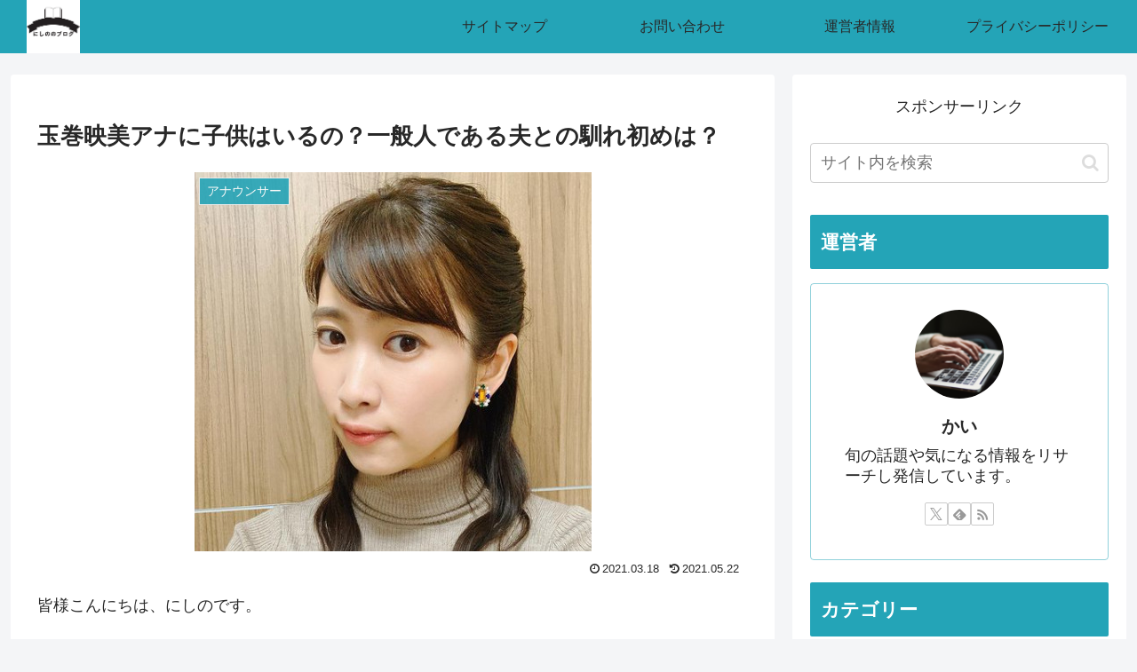

--- FILE ---
content_type: text/html; charset=utf-8
request_url: https://www.google.com/recaptcha/api2/aframe
body_size: 268
content:
<!DOCTYPE HTML><html><head><meta http-equiv="content-type" content="text/html; charset=UTF-8"></head><body><script nonce="2u-Pqk4By36x3i1jXt9B0w">/** Anti-fraud and anti-abuse applications only. See google.com/recaptcha */ try{var clients={'sodar':'https://pagead2.googlesyndication.com/pagead/sodar?'};window.addEventListener("message",function(a){try{if(a.source===window.parent){var b=JSON.parse(a.data);var c=clients[b['id']];if(c){var d=document.createElement('img');d.src=c+b['params']+'&rc='+(localStorage.getItem("rc::a")?sessionStorage.getItem("rc::b"):"");window.document.body.appendChild(d);sessionStorage.setItem("rc::e",parseInt(sessionStorage.getItem("rc::e")||0)+1);localStorage.setItem("rc::h",'1769903132914');}}}catch(b){}});window.parent.postMessage("_grecaptcha_ready", "*");}catch(b){}</script></body></html>